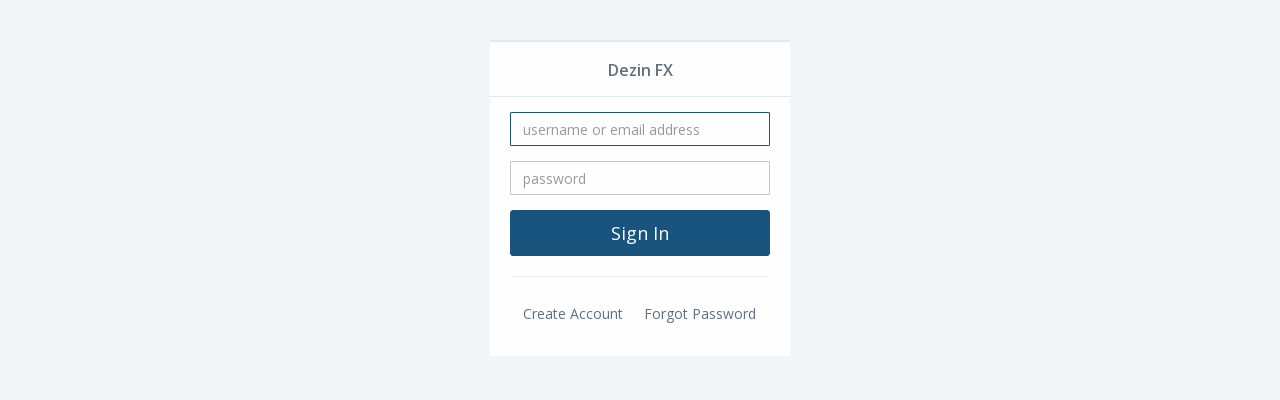

--- FILE ---
content_type: text/html;charset=UTF-8
request_url: https://secure.distributorcentral.com/promo_pass_index.cfm?mysite_path=https%3A%2F%2Fshop.dezinfx.com%2Fp%2Faccount&acctGuid=81DA6B99-9FEB-48A6-AB42-7D3CE0C007D0&acctWebGuid=E9E24392-38DC-40E5-9921-A7F575937D41&version=g&custurl=1
body_size: 1972
content:


<!DOCTYPE html PUBLIC "-//W3C//DTD XHTML 1.0 Strict//EN" "http://www.w3.org/TR/xhtml1/DTD/xhtml1-strict.dtd">
<html class="page-promopass" xmlns="http://www.w3.org/1999/xhtml" xml:lang="en">
<head>

	
	<meta charset="utf-8" />
	
		<meta name="viewport" content="width=device-width, initial-scale=1.0" />
	
	<meta http-equiv="X-UA-Compatible" content="IE=edge" />

	<link href="https://code.jquery.com/ui/1.11.4/themes/smoothness/jquery-ui.css" rel="stylesheet" />
	<link href="https://static.distributorcentral.com/prod/vendor/font-awesome/css/font-awesome.min.css?_=1768574874796" rel="stylesheet" />

	<link href="https://static.distributorcentral.com/prod/vendorLegacy/animate/animate.css?_=1768574874796" rel="stylesheet" />
	<link href="https://static.distributorcentral.com/prod/css/main.css?_=1768574874796" rel="stylesheet" />
	<link href="https://static.distributorcentral.com/prod/vendor/star-rating/css/star-rating.min.css?_=1768574874796" rel="stylesheet" />

	
	<script src="/websites2/js/libs/knockout.js" type="text/javascript"></script>
	<script src="https://static.distributorcentral.com/prod/vendorLegacy/jquery/jquery-2.1.1.js?_=1768574874796" type="text/javascript"></script>
	<script src="https://static.distributorcentral.com/prod/vendorLegacy/jquery-ui/jquery-ui.min.js?_=1768574874796" type="text/javascript"></script>

	
	<script src="https://static.distributorcentral.com/prod/vendorLegacy/js-cookie/js.cookie-2.1.3.min.js?_=1768574874796" type="text/javascript"></script>

	
	<link href="https://static.distributorcentral.com/prod/vendorLegacy/dataTables/datatables.min.css?_=1768574874796" rel="stylesheet" />

	<!-- Form Validation - formvalidation.io -->
	<link href="https://static.distributorcentral.com/prod/vendorLegacy/formvalidation/dist/css/formValidation.min.css?_=1768574874796" rel="stylesheet" />
	<script src="https://static.distributorcentral.com/prod/vendorLegacy/formvalidation/dist/js/formValidation.min.js?_=1768574874796" type="text/javascript"></script>
	<script src="https://static.distributorcentral.com/prod/vendorLegacy/formvalidation/dist/js/framework/bootstrap.min.js?_=1768574874796" type="text/javascript"></script>

	<!-- Type Ahead/Input Autocomplete -->
	<script src="https://static.distributorcentral.com/prod/vendorLegacy/typeahead/bootstrap3-typeahead.min.js?_=1768574874796" type="text/javascript"></script>

	<!-- Bootstrap Date Picker -->
	<script src="https://static.distributorcentral.com/prod/vendor/moment/min/moment.min.js?_=1768574874796" type="text/javascript"></script>
	<script src="https://static.distributorcentral.com/prod/vendorLegacy/bootstrap-datetimepicker/js/bootstrap-datetimepicker.js?_=1768574874796" type="text/javascript"></script>

	<!-- Star Rating Widget -->
	<link href="https://static.distributorcentral.com/prod/vendor/star-rating/css/star-rating.min.css?_=1768574874796" rel="stylesheet" />
	<script src="https://static.distributorcentral.com/prod/vendor/star-rating/js/star-rating.min.js?_=1768574874796" type="text/javascript"></script>

	<!-- Slick Carousel -->
	<link href="https://static.distributorcentral.com/prod/vendorLegacy/slick/slick.css?_=1768574874796" rel="stylesheet" />
	<link href="https://static.distributorcentral.com/prod/vendorLegacy/slick/slick-theme.css?_=1768574874796" rel="stylesheet" />

	<!-- Switchery -->
	<link href="https://static.distributorcentral.com/prod/vendorLegacy/switchery/switchery.css?_=1768574874796" rel="stylesheet" />
	<script src="https://static.distributorcentral.com/prod/vendorLegacy/switchery/switchery.js?_=1768574874796"></script>
	
	<!-- Zendesk Widget script -->
	
<title>

Secure Promotional Products User Verification</title>
		<script type='text/javascript'>
			var googletag = googletag || {};
			googletag.cmd = googletag.cmd || [];
			(function() {
			var gads = document.createElement('script');
			gads.async = true;
			gads.type = 'text/javascript';
			var useSSL = 'https:' == document.location.protocol;
			gads.src = (useSSL ? 'https:' : 'http:') +
			'//www.googletagservices.com/tag/js/gpt.js';
			var node = document.getElementsByTagName('script')[0];
			node.parentNode.insertBefore(gads, node);
			})();
		</script>
		<script type='text/javascript'>
		googletag.cmd.push(function() {
			googletag.pubads().enableSingleRequest();
			googletag.enableServices();
		});
		</script>
			<link rel="P3Pv1" href="https://www.distributorcentral.com/w3c/p3p.xml" />
			</head>

<body OnLoad="document.loginform.username.focus();document.loginform.username.select();" class="top-navigation gray-bg">

		<div class="middle-box loginscreen animated fadeInDown">
	
		<div>
			<div>
				
    <div class="ibox ibox-round float-e-margins">
        <div class="ibox-title text-center">
            
            <strong>
                <h3>Dezin FX</h3>
            </strong>
        
        </div>
        <div class="ibox-content">
            

    <form
        action="promo_pass_index.cfm"
        method="post"
        name="loginform"
        class="signup-form"
        id="formSignIn"
        data-fv-framework="bootstrap"
    >
        <input type="hidden" name="CheckCookies" value="1">
        <input type="hidden" name="action" value="login">
        <input type="hidden" name="acctguid" value="81DA6B99-9FEB-48A6-AB42-7D3CE0C007D0">
        <input type="hidden" name="acctwebguid" value="E9E24392-38DC-40E5-9921-A7F575937D41">
        <input type="hidden" name="refer" value="https://shop.dezinfx.com">
        <input type="hidden" name="mysite_path" value="https://shop.dezinfx.com/p/account">
        <input type="hidden" name="strin" value="mysite_path=https%3A%2F%2Fshop.dezinfx.com%2Fp%2Faccount&acctGuid=81DA6B99-9FEB-48A6-AB42-7D3CE0C007D0&acctWebGuid=E9E24392-38DC-40E5-9921-A7F575937D41&version=g&custurl=1">
        <input type="hidden" name="version" value="g">
        <input type="hidden" name="action_path" value="activate">
        
            <input type="hidden" name="CustURL" value="1">
        
        <div class="form-group">
            <input
                type="text"
                name="username"
                value=""
                class="form-control signup"
                placeholder="username or email address"
                data-fv-notempty="true"
                data-fv-notempty-message="The username or email address is required"
            >
        </div>
        <div class="form-group">
            <input
                type="Password"
                name="password"
                class="form-control signup"
                placeholder="password"
                data-fv-notempty="true"
                data-fv-notempty-message="The password is required"
            >
        </div>
        <div class="form-group text-center">
            <input type="submit" value="Sign In" class="btn btn-primary btn-lg btn-block">
        </div>
    </form>
    <script>
        $(document).ready(function() {
            $('#formSignIn').formValidation().on('success.field.fv', function(e, data) {
                data.element.parents('.form-group').removeClass('has-success');
            });
        });
    </script>


            <hr>

            <div class="row">
                
                    <div class="col-sm-5">
                        

    <form action="promo_pass_index.cfm" method="post" name="signup">
        <input type="hidden" name="stage" value="signup">
        <input type="hidden" name="acctguid" value="81DA6B99-9FEB-48A6-AB42-7D3CE0C007D0">
        <input type="hidden" name="acctwebguid" value="E9E24392-38DC-40E5-9921-A7F575937D41">
        <input type="hidden" name="refer" value="https://shop.dezinfx.com">
        <input type="hidden" name="mysite_path" value="https://shop.dezinfx.com/p/account">
        <input type="hidden" name="strin" value="mysite_path=https%3A%2F%2Fshop.dezinfx.com%2Fp%2Faccount&acctGuid=81DA6B99-9FEB-48A6-AB42-7D3CE0C007D0&acctWebGuid=E9E24392-38DC-40E5-9921-A7F575937D41&version=g&custurl=1">
        <input type="hidden" name="enrollflag" value="1">
        <input type="hidden" name="version" value="g">
        <input type="hidden" name="action_path" value="activate">
        
            <input type="hidden" name="CustURL" value="1">
        
        <button type="submit" class="btn btn-link">
            
                Create Account
            
        </button>
    </form>

                    </div>
                
                <div class="col-sm-7">
                    

    <form action="promo_pass_index.cfm" method="post" name="forgot">
        <input type="hidden" name="stage" value="recovery">
        <input type="hidden" name="acctguid" value="81DA6B99-9FEB-48A6-AB42-7D3CE0C007D0">
        <input type="hidden" name="acctwebguid" value="E9E24392-38DC-40E5-9921-A7F575937D41">
        <input type="hidden" name="refer" value="https://shop.dezinfx.com">
        <input type="hidden" name="mysite_path" value="https://shop.dezinfx.com/p/account">
        <input type="hidden" name="strin" value="mysite_path=https%3A%2F%2Fshop.dezinfx.com%2Fp%2Faccount&acctGuid=81DA6B99-9FEB-48A6-AB42-7D3CE0C007D0&acctWebGuid=E9E24392-38DC-40E5-9921-A7F575937D41&version=g&custurl=1">
        <input type="hidden" name="version" value="g">
        <input type="hidden" name="action_path" value="activate">
        
            <input type="hidden" name="CustURL" value="1">
        
        <button type="submit" class="btn btn-link">Forgot Password</button>
    </form>

                </div>
            </div>
        </div>
    </div>

					
					
					

					
					
					
					<br /><br /><br />
					
			</div>
		</div>
	</div>

	<script>
		$(document).ready(function() {
	   		$('#formForgotPassword').formValidation().on('success.field.fv', function(e, data) {
				var $parent = data.element.parents('.form-group');

				// Remove the has-success class
				$parent.removeClass('has-success');

			});
		});
	</script>


<br>
